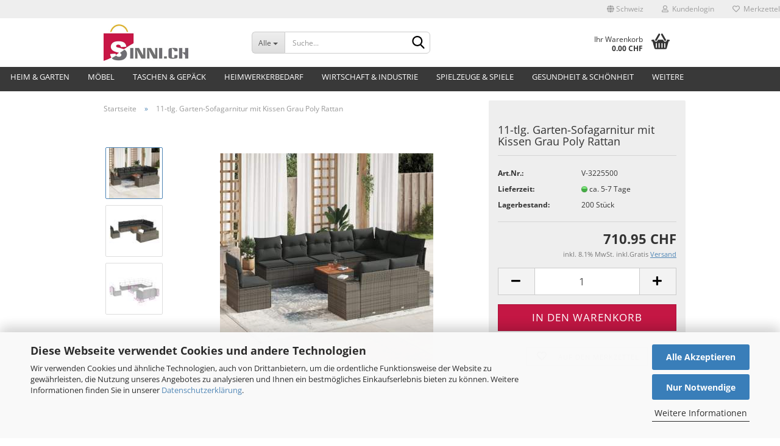

--- FILE ---
content_type: text/html; charset=utf-8
request_url: https://sinni.ch/11-tlg-garten-sofagarnitur-mit-kissen-grau-poly-rattan-289690.html
body_size: 16500
content:
<!DOCTYPE html> <html xmlns="http://www.w3.org/1999/xhtml" dir="ltr" lang="de"> <head> <script async
                        data-type="text/javascript"
                        data-src="https://www.googletagmanager.com/gtag/js?id=G-FQMEG9VQ0T"
                        type="as-oil"
                        data-purposes="4"
                        data-managed="as-oil"></script> <script async
                data-type="text/javascript"
                type="as-oil"
                data-purposes="4"
                data-managed="as-oil">
            window.dataLayer = window.dataLayer || [];

            
            function gtag() {
                dataLayer.push(arguments);
            }
            
            gtag('js', new Date());

                                    gtag('config', 'AW-727383033');
            
                                                
            gtag('config', 'G-FQMEG9VQ0T', {'debug_mode': true});
                        
                                    var gaDisableGFQMEG9VQ0T = 'ga-disable-G-FQMEG9VQ0T';
            
            			if (document.cookie.indexOf(gaDisableGFQMEG9VQ0T + '=true') > -1) {
				window[gaDisableGFQMEG9VQ0T] = true;
			}
			
			function gaOptOut() {
			    				document.cookie = gaDisableGFQMEG9VQ0T + '=true; expires=Thu, 31 Dec 2099 23:59:59 UTC; path=/';
				window[gaDisableGFQMEG9VQ0T] = true;
								console.log('Disabled Google-Analytics Tracking');
			}

			function gaOptout() {
				gaOptOut();
			}

			function checkGaOptOutAnchor() {
				if (location.hash.substr(1) === 'gaOptOut') {
					gaOptOut();
				}
			}

			checkGaOptOutAnchor();
			window.addEventListener('hashchange', checkGaOptOutAnchor);
            
        </script> <meta name="viewport" content="width=device-width, initial-scale=1, minimum-scale=1.0, maximum-scale=1.0, user-scalable=no" /> <meta http-equiv="Content-Type" content="text/html; charset=utf-8" /> <meta name="language" content="de" /> <meta name='google-site-verification' content='9HpYZOVonsoBvLBbvM8RBIjfVRL7fDVnTbUJSko48I8' /> <meta name="keywords" content="sinni, sinni.ch, gartenmöbel schweiz, gartenmoebel, heim, garten, tische, stühle, sportartikel, boot, taschen, gepäck, günstig, billig, top Qualität, Kinderspielzeug, bestpreis," /> <title>11-tlg. Garten-Sofagarnitur mit Kissen Grau Poly Rattan - sinni.ch</title> <meta property="og:title" content=" 11-tlg. Garten-Sofagarnitur mit Kissen Grau Poly Rattan" /> <meta property="og:site_name" content="sinni.ch" /> <meta property="og:locale" content="de_DE" /> <meta property="og:type" content="product" /> <meta property="og:description" content="Diese Garten-Sofagarnitur ist die perfekte Ergänzung zu deinem Garten, deiner Terrasse oder deinem Innenhof. Sie bietet einen bequemen und einladenden Platz, um mit Familie und Freunden zu plaudern oder dich einfach nur zu entspannen und das Leben ..." /> <meta property="og:image" content="https://sinni.ch/images/product_images/info_images/8721012873636_m_en_hd_1.jpg" /> <meta property="og:image" content="https://sinni.ch/images/product_images/info_images/8721012873636_a_en_hd_1.jpg" /> <meta property="og:image" content="https://sinni.ch/images/product_images/info_images/8721012873636_g_en_hd_1.jpg" /> <base href="https://sinni.ch/" /> <link rel="shortcut icon" href="https://sinni.ch/images/logos/favicon.ico" type="image/x-icon" /> <link id="main-css" type="text/css" rel="stylesheet" href="public/theme/styles/system/main.min.css?bust=1754390334" /> <meta name="robots" content="index,follow" /> <link rel="canonical" href="https://sinni.ch/11-tlg-garten-sofagarnitur-mit-kissen-grau-poly-rattan-289690.html" /> <meta property="og:url" content="https://sinni.ch/11-tlg-garten-sofagarnitur-mit-kissen-grau-poly-rattan-289690.html"> <script>
!function(f,b,e,v,n,t,s)
{if(f.fbq)return;n=f.fbq=function(){n.callMethod?
n.callMethod.apply(n,arguments):n.queue.push(arguments)};
if(!f._fbq)f._fbq=n;n.push=n;n.loaded=!0;n.version='2.0';
n.queue=[];t=b.createElement(e);t.async=!0;
t.src=v;s=b.getElementsByTagName(e)[0];
s.parentNode.insertBefore(t,s)}(window, document,'script',
'https://connect.facebook.net/en_US/fbevents.js');
fbq('init', '2803035769984269');
fbq('track', 'PageView');
</script> <noscript><img height="1" width="1" style="display:none" src="https://www.facebook.com/tr?id=2803035769984269&ev=PageView&noscript=1" /></noscript> <script>(function(w,d,s,l,i){w[l]=w[l]||[];w[l].push({'gtm.start':
new Date().getTime(),event:'gtm.js'});var f=d.getElementsByTagName(s)[0],
j=d.createElement(s),dl=l!='dataLayer'?'&l='+l:'';j.async=true;j.src=
'https://www.googletagmanager.com/gtm.js?id='+i+dl;f.parentNode.insertBefore(j,f);
})(window,document,'script','dataLayer','GTM-M9K62N4');</script> </head> <body class="page-product-info" data-gambio-namespace="https://sinni.ch/public/theme/javascripts/system" data-jse-namespace="https://sinni.ch/JSEngine/build" data-gambio-controller="initialize" data-gambio-widget="input_number responsive_image_loader transitions header image_maps modal history dropdown core_workarounds anchor" data-input_number-separator="." > <div id="outer-wrapper" > <header id="header" class="navbar"> <div id="topbar-container"> <div class="navbar-topbar"> <nav data-gambio-widget="menu link_crypter" data-menu-switch-element-position="false" data-menu-events='{"desktop": ["click"], "mobile": ["click"]}' data-menu-ignore-class="dropdown-menu"> <ul class="nav navbar-nav navbar-right" data-menu-replace="partial"> <li class="navbar-topbar-item"> <ul id="secondaryNavigation" class="nav navbar-nav ignore-menu"> </ul> <script id="secondaryNavigation-menu-template" type="text/mustache">
                                    
                                        <ul id="secondaryNavigation" class="nav navbar-nav">
                                            <li v-for="(item, index) in items" class="navbar-topbar-item hidden-xs content-manager-item">
                                                <a href="javascript:;" :title="item.title" @click="goTo(item.content)">
                                                    <span class="fa fa-arrow-circle-right visble-xs-block"></span>
                                                    {{item.title}}
                                                </a>
                                            </li>
                                        </ul>
                                    
                                </script> </li> <li class="dropdown navbar-topbar-item first"> <a href="#" class="dropdown-toggle" data-toggle-hover="dropdown"> <span class="hidden-xs"> <span class="fa fa-globe"></span>
																	
																															

															Schweiz
														</span> <span class="visible-xs-block">
															&nbsp;Lieferland
														</span> </a> <ul class="level_2 dropdown-menu ignore-menu arrow-top"> <li class="arrow"></li> <li> <form action="/11-tlg-garten-sofagarnitur-mit-kissen-grau-poly-rattan-289690.html" method="POST" class="form-horizontal"> <div class="form-group"> <label for="countries-select">Lieferland</label> <select name="switch_country" class="form-control" id="countries-select"> <option value="CH" selected>Schweiz</option> </select> </div> <div class="dropdown-footer row"> <input type="submit" class="btn btn-primary btn-block" value="Speichern" title="Speichern" /> </div> </form> </li> </ul> </li> <li class="dropdown navbar-topbar-item"> <a title="Anmeldung" href="/11-tlg-garten-sofagarnitur-mit-kissen-grau-poly-rattan-289690.html#" class="dropdown-toggle" data-toggle-hover="dropdown"> <span class="fa fa-user-o"></span>
														
																									

												&nbsp;Kundenlogin
											</a> <ul class="dropdown-menu dropdown-menu-login arrow-top"> <li class="arrow"></li> <li class="dropdown-header hidden-xs">Kundenlogin</li> <li> <form action="https://sinni.ch/login.php?action=process" method="post" class="form-horizontal"> <input type="hidden" name="return_url" value="https://sinni.ch/11-tlg-garten-sofagarnitur-mit-kissen-grau-poly-rattan-289690.html"> <input type="hidden" name="return_url_hash" value="e9f15400102611be18e6b1685b4d65fd59f353dee43e88f5ba0dc29f09e794c2"> <div class="form-group"> <input autocomplete="username" type="email" id="box-login-dropdown-login-username" class="form-control" placeholder="E-Mail" name="email_address" /> </div> <div class="form-group"> <input autocomplete="current-password" type="password" id="box-login-dropdown-login-password" class="form-control" placeholder="Passwort" name="password" /> </div> <div class="dropdown-footer row"> <input type="submit" class="btn btn-primary btn-block" value="Anmelden" /> <ul> <li> <a title="Konto erstellen" href="https://sinni.ch/shop.php?do=CreateRegistree">
												Konto erstellen
											</a> </li> <li> <a title="Passwort vergessen?" href="https://sinni.ch/password_double_opt.php">
												Passwort vergessen?
											</a> </li> </ul> </div> </form> </li> </ul> </li> <li class="navbar-topbar-item"> <a href="https://sinni.ch/wish_list.php" title="Merkzettel anzeigen"> <span class="fa fa-heart-o"></span>
														
																									

												&nbsp;Merkzettel
											</a> </li> </ul> </nav> </div> </div> <div class="inside"> <div class="row"> <div class="navbar-header" data-gambio-widget="mobile_menu"> <div id="navbar-brand" class="navbar-brand"> <a href="https://sinni.ch/" title="sinni.ch"> <img id="main-header-logo" class="img-responsive" src="https://sinni.ch/images/logos/sinni_logo.jpg" alt="sinni.ch-Logo"> </a> </div> <button type="button" class="navbar-toggle" data-mobile_menu-target="#categories .navbar-collapse" data-mobile_menu-body-class="categories-open" data-mobile_menu-toggle-content-visibility> <img src="public/theme/images/svgs/bars.svg" class="gx-menu svg--inject" alt=""> </button> <button type="button" class="navbar-toggle cart-icon" data-mobile_menu-location="shopping_cart.php"> <img src="public/theme/images/svgs/basket.svg" class="gx-cart-basket svg--inject" alt=""> <span class="cart-products-count hidden">
				0
			</span> </button> <button type="button" class="navbar-toggle" data-mobile_menu-target=".navbar-search" data-mobile_menu-body-class="search-open" data-mobile_menu-toggle-content-visibility> <img src="public/theme/images/svgs/search.svg" class="gx-search svg--inject" alt=""> </button> </div> <div class="navbar-search collapse"> <p class="navbar-search-header dropdown-header">Suche</p> <form action="advanced_search_result.php" method="get" data-gambio-widget="live_search"> <div class="navbar-search-input-group input-group"> <div class="navbar-search-input-group-btn input-group-btn custom-dropdown" data-dropdown-trigger-change="false" data-dropdown-trigger-no-change="false"> <button type="button" class="btn btn-default dropdown-toggle" data-toggle="dropdown" aria-haspopup="true" aria-expanded="false"> <span class="dropdown-name">Alle</span> <span class="caret"></span> </button> <ul class="dropdown-menu"> <li><a href="#" data-rel="0">Alle</a></li> <li><a href="#" data-rel="3101">Tiere & Tierbedarf</a></li> <li><a href="#" data-rel="47">Heim & Garten</a></li> <li><a href="#" data-rel="839">Taschen & Gepäck</a></li> <li><a href="#" data-rel="734">Möbel</a></li> <li><a href="#" data-rel="744">Heimwerkerbedarf</a></li> <li><a href="#" data-rel="24">Wirtschaft & Industrie</a></li> <li><a href="#" data-rel="807">Spielzeuge & Spiele</a></li> <li><a href="#" data-rel="18">Gesundheit & Schönheit</a></li> <li><a href="#" data-rel="2298">Tier- & Haustierbedarf</a></li> <li><a href="#" data-rel="1087">Fahrzeuge & Zubehör</a></li> <li><a href="#" data-rel="70">Kunst & Unterhaltung</a></li> <li><a href="#" data-rel="9">Baby & Kleinkind</a></li> <li><a href="#" data-rel="770">Elektronik</a></li> <li><a href="#" data-rel="40">Bekleidung & Accessoires</a></li> <li><a href="#" data-rel="831">Sportartikel</a></li> <li><a href="#" data-rel="2199">Diverse Artikel</a></li> </ul> <select name="categories_id"> <option value="0">Alle</option> <option value="3101">Tiere & Tierbedarf</option> <option value="47">Heim & Garten</option> <option value="839">Taschen & Gepäck</option> <option value="734">Möbel</option> <option value="744">Heimwerkerbedarf</option> <option value="24">Wirtschaft & Industrie</option> <option value="807">Spielzeuge & Spiele</option> <option value="18">Gesundheit & Schönheit</option> <option value="2298">Tier- & Haustierbedarf</option> <option value="1087">Fahrzeuge & Zubehör</option> <option value="70">Kunst & Unterhaltung</option> <option value="9">Baby & Kleinkind</option> <option value="770">Elektronik</option> <option value="40">Bekleidung & Accessoires</option> <option value="831">Sportartikel</option> <option value="2199">Diverse Artikel</option> </select> </div> <button type="submit" class="form-control-feedback"> <img src="public/theme/images/svgs/search.svg" class="gx-search-input svg--inject" alt=""> </button> <input type="text" name="keywords" placeholder="Suche..." class="form-control search-input" autocomplete="off" /> </div> <input type="hidden" value="1" name="inc_subcat" /> <div class="navbar-search-footer visible-xs-block"> <button class="btn btn-primary btn-block" type="submit">
								Suche...
							</button> <a href="advanced_search.php" class="btn btn-default btn-block" title="Erweiterte Suche">
								Erweiterte Suche
							</a> </div> <div class="search-result-container"></div> </form> </div> <div class="custom-container"> <div class="inside"> <div id="google_translate_element">
	&nbsp;
</div> <script type="text/javascript">
function googleTranslateElementInit() {
  new google.translate.TranslateElement({pageLanguage: 'de', layout: google.translate.TranslateElement.FloatPosition.TOP_LEFT, autoDisplay: false}, 'google_translate_element');
}
</script><script type="text/javascript" src="//translate.google.com/translate_a/element.js?cb=googleTranslateElementInit"></script> </div> </div> <nav id="cart-container" class="navbar-cart" data-gambio-widget="menu cart_dropdown" data-menu-switch-element-position="false"> <ul class="cart-container-inner"> <li> <a href="https://sinni.ch/shopping_cart.php" class="dropdown-toggle"> <img src="public/theme/images/svgs/basket.svg" alt="" class="gx-cart-basket svg--inject"> <span class="cart">
									Ihr Warenkorb<br /> <span class="products">
										0.00 CHF
									</span> </span> <span class="cart-products-count hidden"> </span> </a> <ul class="dropdown-menu arrow-top cart-dropdown cart-empty"> <li class="arrow"></li> <input type="hidden" id="ga4-view-cart-json" value=""/> <script async
                data-type="text/javascript"
                type="as-oil"
                data-purposes="4"
                data-managed="as-oil">
            function ga4ViewCart() {
                const data = document.getElementById('ga4-view-cart-json');

                if (data && data.value.length) {
                    gtag('event', 'view_cart', JSON.parse(data.value));
                }
            }
        </script> <li class="cart-dropdown-inside"> <div class="cart-empty">
							Sie haben noch keine Artikel in Ihrem Warenkorb.
						</div> </li> </ul> </li> </ul> </nav> </div> </div> <noscript> <div class="alert alert-danger noscript-notice">
			JavaScript ist in Ihrem Browser deaktiviert. Aktivieren Sie JavaScript, um alle Funktionen des Shops nutzen und alle Inhalte sehen zu können.
		</div> </noscript> <div id="categories"> <div class="navbar-collapse collapse"> <nav class="navbar-default navbar-categories" data-gambio-widget="menu"> <ul class="level-1 nav navbar-nav"> <li class="dropdown level-1-child" data-id="47"> <a class="dropdown-toggle" href="https://sinni.ch/heim-garten/" title="Heim &amp; Garten">
												
													Heim &amp; Garten
												
																							</a> <ul data-level="2" class="level-2 dropdown-menu dropdown-menu-child"> <li class="enter-category hidden-sm hidden-md hidden-lg show-more"> <a class="dropdown-toggle" href="https://sinni.ch/heim-garten/" title="Heim &amp; Garten">
																		
																			Heim & Garten anzeigen
																		
																	</a> </li> <li class="level-2-child"> <a href="https://sinni.ch/heim-garten/badzubehoer/" title="Badzubehör">
																			Badzubehör
																		</a> </li> <li class="level-2-child"> <a href="https://sinni.ch/heim-garten/beleuchtung/" title="Beleuchtung">
																			Beleuchtung
																		</a> </li> <li class="level-2-child"> <a href="https://sinni.ch/heim-garten/buero-haussicherheit/" title="Büro- & Haussicherheit">
																			Büro- & Haussicherheit
																		</a> </li> <li class="level-2-child"> <a href="https://sinni.ch/heim-garten/dekoration/" title="Dekoration">
																			Dekoration
																		</a> </li> <li class="level-2-child"> <a href="https://sinni.ch/heim-garten/feuer-gasschutz/" title="Feuer- & Gasschutz">
																			Feuer- & Gasschutz
																		</a> </li> <li class="level-2-child"> <a href="https://sinni.ch/heim-garten/haushaltsbedarf/" title="Haushaltsbedarf">
																			Haushaltsbedarf
																		</a> </li> <li class="level-2-child"> <a href="https://sinni.ch/heim-garten/haushaltsgeraete/" title="Haushaltsgeräte">
																			Haushaltsgeräte
																		</a> </li> <li class="level-2-child"> <a href="https://sinni.ch/heim-garten/haushaltsgeraete-zubehoer/" title="Haushaltsgeräte-Zubehör">
																			Haushaltsgeräte-Zubehör
																		</a> </li> <li class="level-2-child"> <a href="https://sinni.ch/heim-garten/bett-und-haushaltswaesche/" title="Haushaltswäsche">
																			Haushaltswäsche
																		</a> </li> <li class="level-2-child"> <a href="https://sinni.ch/heim-garten/kamine/" title="Kamine">
																			Kamine
																		</a> </li> <li class="level-2-child"> <a href="https://sinni.ch/heim-garten/kueche-esszimmer/" title="Küche & Esszimmer">
																			Küche & Esszimmer
																		</a> </li> <li class="level-2-child"> <a href="https://sinni.ch/heim-garten/pflanzen/" title="Pflanzen">
																			Pflanzen
																		</a> </li> <li class="level-2-child"> <a href="https://sinni.ch/heim-garten/pool-spa/" title="Pool & Spa">
																			Pool & Spa
																		</a> </li> <li class="level-2-child"> <a href="https://sinni.ch/heim-garten/rasen-garten/" title="Rasen & Garten">
																			Rasen & Garten
																		</a> </li> <li class="level-2-child"> <a href="https://sinni.ch/heim-garten/rauchzubehoer/" title="Rauchzubehör">
																			Rauchzubehör
																		</a> </li> <li class="level-2-child"> <a href="https://sinni.ch/heim-garten/sonnen-regenschirme/" title="Sonnen- & Regenschirme">
																			Sonnen- & Regenschirme
																		</a> </li> <li class="level-2-child"> <a href="https://sinni.ch/heim-garten/zubehoer-fuer-kamine-holzoefen/" title="Zubehör für Kamine & Holzöfen">
																			Zubehör für Kamine & Holzöfen
																		</a> </li> <li class="enter-category hidden-more hidden-xs"> <a class="dropdown-toggle col-xs-6" href="https://sinni.ch/heim-garten/" title="Heim &amp; Garten">Heim & Garten anzeigen</a> <span class="close-menu-container col-xs-6"> <span class="close-flyout"> <i class="fa fa-close"></i> </span> </span> </li> </ul> </li> <li class="dropdown level-1-child" data-id="734"> <a class="dropdown-toggle" href="https://sinni.ch/moebel-734/" title="Möbel">
												
													Möbel
												
																							</a> <ul data-level="2" class="level-2 dropdown-menu dropdown-menu-child"> <li class="enter-category hidden-sm hidden-md hidden-lg show-more"> <a class="dropdown-toggle" href="https://sinni.ch/moebel-734/" title="Möbel">
																		
																			Möbel anzeigen
																		
																	</a> </li> <li class="level-2-child"> <a href="https://sinni.ch/moebel-734/baby-kleinkindmoebel-822/" title="Baby- & Kleinkindmöbel">
																			Baby- & Kleinkindmöbel
																		</a> </li> <li class="level-2-child"> <a href="https://sinni.ch/moebel-734/betten-zubehoer-748/" title="Betten & Zubehör">
																			Betten & Zubehör
																		</a> </li> <li class="level-2-child"> <a href="https://sinni.ch/moebel-734/bueromoebel-1014/" title="Büromöbel">
																			Büromöbel
																		</a> </li> <li class="level-2-child"> <a href="https://sinni.ch/moebel-734/futons/" title="Futons">
																			Futons
																		</a> </li> <li class="level-2-child"> <a href="https://sinni.ch/moebel-734/gartenmoebel-966/" title="Gartenmöbel">
																			Gartenmöbel
																		</a> </li> <li class="level-2-child"> <a href="https://sinni.ch/moebel-734/gartenmoebelzubehoer-1113/" title="Gartenmöbelzubehör">
																			Gartenmöbelzubehör
																		</a> </li> <li class="level-2-child"> <a href="https://sinni.ch/moebel-734/kuecheninseln-kuechenwagen-735/" title="Kücheninseln & Küchenwagen">
																			Kücheninseln & Küchenwagen
																		</a> </li> <li class="level-2-child"> <a href="https://sinni.ch/moebel-734/moebelgarnituren-1035/" title="Möbelgarnituren">
																			Möbelgarnituren
																		</a> </li> <li class="level-2-child"> <a href="https://sinni.ch/moebel-734/polsterhocker-2023/" title="Polsterhocker">
																			Polsterhocker
																		</a> </li> <li class="level-2-child"> <a href="https://sinni.ch/moebel-734/raumteiler-1028/" title="Raumteiler">
																			Raumteiler
																		</a> </li> <li class="level-2-child"> <a href="https://sinni.ch/moebel-734/regalsysteme-753/" title="Regalsysteme">
																			Regalsysteme
																		</a> </li> <li class="level-2-child"> <a href="https://sinni.ch/moebel-734/schraenke-740/" title="Schränke">
																			Schränke
																		</a> </li> <li class="level-2-child"> <a href="https://sinni.ch/moebel-734/sitzbaenke-761/" title="Sitzbänke">
																			Sitzbänke
																		</a> </li> <li class="level-2-child"> <a href="https://sinni.ch/moebel-734/sofas-907/" title="Sofas">
																			Sofas
																		</a> </li> <li class="level-2-child"> <a href="https://sinni.ch/moebel-734/stuehle-738/" title="Stühle">
																			Stühle
																		</a> </li> <li class="level-2-child"> <a href="https://sinni.ch/moebel-734/tische-750/" title="Tische">
																			Tische
																		</a> </li> <li class="level-2-child"> <a href="https://sinni.ch/moebel-734/tischzubehoer-1029/" title="Tischzubehör">
																			Tischzubehör
																		</a> </li> <li class="level-2-child"> <a href="https://sinni.ch/moebel-734/tv-moebel-799/" title="TV-Möbel">
																			TV-Möbel
																		</a> </li> <li class="enter-category hidden-more hidden-xs"> <a class="dropdown-toggle col-xs-6" href="https://sinni.ch/moebel-734/" title="Möbel">Möbel anzeigen</a> <span class="close-menu-container col-xs-6"> <span class="close-flyout"> <i class="fa fa-close"></i> </span> </span> </li> </ul> </li> <li class="dropdown level-1-child" data-id="839"> <a class="dropdown-toggle" href="https://sinni.ch/taschen-gepaeck-839/" title="Taschen &amp; Gepäck">
												
													Taschen &amp; Gepäck
												
																							</a> <ul data-level="2" class="level-2 dropdown-menu dropdown-menu-child"> <li class="enter-category hidden-sm hidden-md hidden-lg show-more"> <a class="dropdown-toggle" href="https://sinni.ch/taschen-gepaeck-839/" title="Taschen &amp; Gepäck">
																		
																			Taschen & Gepäck anzeigen
																		
																	</a> </li> <li class="level-2-child"> <a href="https://sinni.ch/taschen-gepaeck-839/kulturtaschen/" title="Kulturtaschen">
																			Kulturtaschen
																		</a> </li> <li class="level-2-child"> <a href="https://sinni.ch/taschen-gepaeck-839/reisekoffer/" title="Reisekoffer">
																			Reisekoffer
																		</a> </li> <li class="level-2-child"> <a href="https://sinni.ch/taschen-gepaeck-839/rucksaecke-926/" title="Rucksäcke">
																			Rucksäcke
																		</a> </li> <li class="level-2-child"> <a href="https://sinni.ch/taschen-gepaeck-839/seesaecke-943/" title="Seesäcke">
																			Seesäcke
																		</a> </li> <li class="enter-category hidden-more hidden-xs"> <a class="dropdown-toggle col-xs-6" href="https://sinni.ch/taschen-gepaeck-839/" title="Taschen &amp; Gepäck">Taschen & Gepäck anzeigen</a> <span class="close-menu-container col-xs-6"> <span class="close-flyout"> <i class="fa fa-close"></i> </span> </span> </li> </ul> </li> <li class="dropdown level-1-child" data-id="744"> <a class="dropdown-toggle" href="https://sinni.ch/heimwerkerbedarf-744/" title="Heimwerkerbedarf">
												
													Heimwerkerbedarf
												
																							</a> <ul data-level="2" class="level-2 dropdown-menu dropdown-menu-child"> <li class="enter-category hidden-sm hidden-md hidden-lg show-more"> <a class="dropdown-toggle" href="https://sinni.ch/heimwerkerbedarf-744/" title="Heimwerkerbedarf">
																		
																			Heimwerkerbedarf anzeigen
																		
																	</a> </li> <li class="level-2-child"> <a href="https://sinni.ch/heimwerkerbedarf-744/baumaterial-1266/" title="Baumaterial">
																			Baumaterial
																		</a> </li> <li class="level-2-child"> <a href="https://sinni.ch/heimwerkerbedarf-744/baumaterialien-745/" title="Baumaterialien">
																			Baumaterialien
																		</a> </li> <li class="level-2-child"> <a href="https://sinni.ch/heimwerkerbedarf-744/bauzubehoer-872/" title="Bauzubehör">
																			Bauzubehör
																		</a> </li> <li class="level-2-child"> <a href="https://sinni.ch/heimwerkerbedarf-744/elektrobedarf-1070/" title="Elektrobedarf">
																			Elektrobedarf
																		</a> </li> <li class="level-2-child"> <a href="https://sinni.ch/heimwerkerbedarf-744/hauseinzaeunung-1017/" title="Hauseinzäunung">
																			Hauseinzäunung
																		</a> </li> <li class="level-2-child"> <a href="https://sinni.ch/heimwerkerbedarf-744/metallpumpen-1247/" title="Metallpumpen">
																			Metallpumpen
																		</a> </li> <li class="level-2-child"> <a href="https://sinni.ch/heimwerkerbedarf-744/sanitaerbedarf/" title="Sanitärbedarf">
																			Sanitärbedarf
																		</a> </li> <li class="level-2-child"> <a href="https://sinni.ch/heimwerkerbedarf-744/vorratsbehaelter/" title="Vorratsbehälter">
																			Vorratsbehälter
																		</a> </li> <li class="level-2-child"> <a href="https://sinni.ch/heimwerkerbedarf-744/werkzeuge-1108/" title="Werkzeuge">
																			Werkzeuge
																		</a> </li> <li class="level-2-child"> <a href="https://sinni.ch/heimwerkerbedarf-744/werkzeugzubehoer-1039/" title="Werkzeugzubehör">
																			Werkzeugzubehör
																		</a> </li> <li class="enter-category hidden-more hidden-xs"> <a class="dropdown-toggle col-xs-6" href="https://sinni.ch/heimwerkerbedarf-744/" title="Heimwerkerbedarf">Heimwerkerbedarf anzeigen</a> <span class="close-menu-container col-xs-6"> <span class="close-flyout"> <i class="fa fa-close"></i> </span> </span> </li> </ul> </li> <li class="dropdown level-1-child" data-id="24"> <a class="dropdown-toggle" href="https://sinni.ch/wirtschaft-industrie/" title="Wirtschaft &amp; Industrie">
												
													Wirtschaft &amp; Industrie
												
																							</a> <ul data-level="2" class="level-2 dropdown-menu dropdown-menu-child"> <li class="enter-category hidden-sm hidden-md hidden-lg show-more"> <a class="dropdown-toggle" href="https://sinni.ch/wirtschaft-industrie/" title="Wirtschaft &amp; Industrie">
																		
																			Wirtschaft & Industrie anzeigen
																		
																	</a> </li> <li class="level-2-child"> <a href="https://sinni.ch/wirtschaft-industrie/beschilderung/" title="Beschilderung">
																			Beschilderung
																		</a> </li> <li class="level-2-child"> <a href="https://sinni.ch/wirtschaft-industrie/Detektoren---Fesseln/" title="Detektoren & Fesseln">
																			Detektoren & Fesseln
																		</a> </li> <li class="level-2-child"> <a href="https://sinni.ch/wirtschaft-industrie/einzelhandel/" title="Einzelhandel">
																			Einzelhandel
																		</a> </li> <li class="level-2-child"> <a href="https://sinni.ch/wirtschaft-industrie/friseur-kosmetikgewerbe/" title="Friseur- & Kosmetikgewerbe">
																			Friseur- & Kosmetikgewerbe
																		</a> </li> <li class="level-2-child"> <a href="https://sinni.ch/wirtschaft-industrie/gastronomie/" title="Gastronomie">
																			Gastronomie
																		</a> </li> <li class="level-2-child"> <a href="https://sinni.ch/wirtschaft-industrie/gewerbliche-lagerung/" title="Gewerbliche Lagerung">
																			Gewerbliche Lagerung
																		</a> </li> <li class="level-2-child"> <a href="https://sinni.ch/wirtschaft-industrie/landwirtschaft/" title="Landwirtschaft">
																			Landwirtschaft
																		</a> </li> <li class="level-2-child"> <a href="https://sinni.ch/wirtschaft-industrie/materialbefoerderung/" title="Materialbeförderung">
																			Materialbeförderung
																		</a> </li> <li class="enter-category hidden-more hidden-xs"> <a class="dropdown-toggle col-xs-6" href="https://sinni.ch/wirtschaft-industrie/" title="Wirtschaft &amp; Industrie">Wirtschaft & Industrie anzeigen</a> <span class="close-menu-container col-xs-6"> <span class="close-flyout"> <i class="fa fa-close"></i> </span> </span> </li> </ul> </li> <li class="dropdown level-1-child" data-id="807"> <a class="dropdown-toggle" href="https://sinni.ch/spielzeuge-spiele-807/" title="Spielzeuge &amp; Spiele">
												
													Spielzeuge &amp; Spiele
												
																							</a> <ul data-level="2" class="level-2 dropdown-menu dropdown-menu-child"> <li class="enter-category hidden-sm hidden-md hidden-lg show-more"> <a class="dropdown-toggle" href="https://sinni.ch/spielzeuge-spiele-807/" title="Spielzeuge &amp; Spiele">
																		
																			Spielzeuge & Spiele anzeigen
																		
																	</a> </li> <li class="level-2-child"> <a href="https://sinni.ch/spielzeuge-spiele-807/puzzles-geduldspiele/" title="Puzzles & Geduldspiele">
																			Puzzles & Geduldspiele
																		</a> </li> <li class="level-2-child"> <a href="https://sinni.ch/spielzeuge-spiele-807/spiele/" title="Spiele">
																			Spiele
																		</a> </li> <li class="level-2-child"> <a href="https://sinni.ch/spielzeuge-spiele-807/spielzeug-fuer-draussen-935/" title="Spielzeug für draussen">
																			Spielzeug für draussen
																		</a> </li> <li class="level-2-child"> <a href="https://sinni.ch/spielzeuge-spiele-807/spielzeuge-808/" title="Spielzeuge">
																			Spielzeuge
																		</a> </li> <li class="enter-category hidden-more hidden-xs"> <a class="dropdown-toggle col-xs-6" href="https://sinni.ch/spielzeuge-spiele-807/" title="Spielzeuge &amp; Spiele">Spielzeuge & Spiele anzeigen</a> <span class="close-menu-container col-xs-6"> <span class="close-flyout"> <i class="fa fa-close"></i> </span> </span> </li> </ul> </li> <li class="dropdown level-1-child" data-id="18"> <a class="dropdown-toggle" href="https://sinni.ch/gesundheit-schoenheit/" title="Gesundheit &amp; Schönheit">
												
													Gesundheit &amp; Schönheit
												
																							</a> <ul data-level="2" class="level-2 dropdown-menu dropdown-menu-child"> <li class="enter-category hidden-sm hidden-md hidden-lg show-more"> <a class="dropdown-toggle" href="https://sinni.ch/gesundheit-schoenheit/" title="Gesundheit &amp; Schönheit">
																		
																			Gesundheit & Schönheit anzeigen
																		
																	</a> </li> <li class="level-2-child"> <a href="https://sinni.ch/gesundheit-schoenheit/koerperpflege/" title="Körperpflege">
																			Körperpflege
																		</a> </li> <li class="level-2-child"> <a href="https://sinni.ch/gesundheit-schoenheit/schmuckreinigung-pflege/" title="Schmuckreinigung & -pflege">
																			Schmuckreinigung & -pflege
																		</a> </li> <li class="enter-category hidden-more hidden-xs"> <a class="dropdown-toggle col-xs-6" href="https://sinni.ch/gesundheit-schoenheit/" title="Gesundheit &amp; Schönheit">Gesundheit & Schönheit anzeigen</a> <span class="close-menu-container col-xs-6"> <span class="close-flyout"> <i class="fa fa-close"></i> </span> </span> </li> </ul> </li> <li class="dropdown level-1-child" data-id="2298"> <a class="dropdown-toggle" href="https://sinni.ch/tier-haustierbedarf/" title="Tier- &amp; Haustierbedarf">
												
													Tier- &amp; Haustierbedarf
												
																							</a> <ul data-level="2" class="level-2 dropdown-menu dropdown-menu-child"> <li class="enter-category hidden-sm hidden-md hidden-lg show-more"> <a class="dropdown-toggle" href="https://sinni.ch/tier-haustierbedarf/" title="Tier- &amp; Haustierbedarf">
																		
																			Tier- & Haustierbedarf anzeigen
																		
																	</a> </li> <li class="level-2-child"> <a href="https://sinni.ch/tier-haustierbedarf/haustierbedarf/" title="Haustierbedarf">
																			Haustierbedarf
																		</a> </li> <li class="enter-category hidden-more hidden-xs"> <a class="dropdown-toggle col-xs-6" href="https://sinni.ch/tier-haustierbedarf/" title="Tier- &amp; Haustierbedarf">Tier- & Haustierbedarf anzeigen</a> <span class="close-menu-container col-xs-6"> <span class="close-flyout"> <i class="fa fa-close"></i> </span> </span> </li> </ul> </li> <li class="dropdown level-1-child" data-id="1087"> <a class="dropdown-toggle" href="https://sinni.ch/fahrzeuge-zubehoer/" title="Fahrzeuge &amp; Zubehör">
												
													Fahrzeuge &amp; Zubehör
												
																							</a> <ul data-level="2" class="level-2 dropdown-menu dropdown-menu-child"> <li class="enter-category hidden-sm hidden-md hidden-lg show-more"> <a class="dropdown-toggle" href="https://sinni.ch/fahrzeuge-zubehoer/" title="Fahrzeuge &amp; Zubehör">
																		
																			Fahrzeuge & Zubehör anzeigen
																		
																	</a> </li> <li class="level-2-child"> <a href="https://sinni.ch/fahrzeuge-zubehoer/fahrzeuge-1975/" title="Fahrzeuge">
																			Fahrzeuge
																		</a> </li> <li class="level-2-child"> <a href="https://sinni.ch/fahrzeuge-zubehoer/fahrzeugzubehoer-ersatzteile/" title="Fahrzeugzubehör & Ersatzteile">
																			Fahrzeugzubehör & Ersatzteile
																		</a> </li> <li class="level-2-child"> <a href="https://sinni.ch/fahrzeuge-zubehoer/werkstattausruestung-werkzeuge-1088/" title="Werkstattausrüstung & Werkzeuge">
																			Werkstattausrüstung & Werkzeuge
																		</a> </li> <li class="enter-category hidden-more hidden-xs"> <a class="dropdown-toggle col-xs-6" href="https://sinni.ch/fahrzeuge-zubehoer/" title="Fahrzeuge &amp; Zubehör">Fahrzeuge & Zubehör anzeigen</a> <span class="close-menu-container col-xs-6"> <span class="close-flyout"> <i class="fa fa-close"></i> </span> </span> </li> </ul> </li> <li class="dropdown level-1-child" data-id="70"> <a class="dropdown-toggle" href="https://sinni.ch/kunst-unterhaltung/" title="Kunst &amp; Unterhaltung">
												
													Kunst &amp; Unterhaltung
												
																							</a> <ul data-level="2" class="level-2 dropdown-menu dropdown-menu-child"> <li class="enter-category hidden-sm hidden-md hidden-lg show-more"> <a class="dropdown-toggle" href="https://sinni.ch/kunst-unterhaltung/" title="Kunst &amp; Unterhaltung">
																		
																			Kunst & Unterhaltung anzeigen
																		
																	</a> </li> <li class="level-2-child"> <a href="https://sinni.ch/kunst-unterhaltung/hobby-kunst/" title="Hobby & Kunst">
																			Hobby & Kunst
																		</a> </li> <li class="level-2-child"> <a href="https://sinni.ch/kunst-unterhaltung/party-feiern/" title="Party & Feiern">
																			Party & Feiern
																		</a> </li> <li class="enter-category hidden-more hidden-xs"> <a class="dropdown-toggle col-xs-6" href="https://sinni.ch/kunst-unterhaltung/" title="Kunst &amp; Unterhaltung">Kunst & Unterhaltung anzeigen</a> <span class="close-menu-container col-xs-6"> <span class="close-flyout"> <i class="fa fa-close"></i> </span> </span> </li> </ul> </li> <li class="dropdown level-1-child" data-id="9"> <a class="dropdown-toggle" href="https://sinni.ch/baby-kleinkind/" title="Baby &amp; Kleinkind">
												
													Baby &amp; Kleinkind
												
																							</a> <ul data-level="2" class="level-2 dropdown-menu dropdown-menu-child"> <li class="enter-category hidden-sm hidden-md hidden-lg show-more"> <a class="dropdown-toggle" href="https://sinni.ch/baby-kleinkind/" title="Baby &amp; Kleinkind">
																		
																			Baby & Kleinkind anzeigen
																		
																	</a> </li> <li class="level-2-child"> <a href="https://sinni.ch/baby-kleinkind/babysicherheit/" title="Babysicherheit">
																			Babysicherheit
																		</a> </li> <li class="level-2-child"> <a href="https://sinni.ch/baby-kleinkind/babyspielwaren/" title="Babyspielwaren">
																			Babyspielwaren
																		</a> </li> <li class="level-2-child"> <a href="https://sinni.ch/baby-kleinkind/babytransport/" title="Babytransport">
																			Babytransport
																		</a> </li> <li class="level-2-child"> <a href="https://sinni.ch/baby-kleinkind/spielzeuge-spiele/" title="Spielzeuge & Spiele">
																			Spielzeuge & Spiele
																		</a> </li> <li class="level-2-child"> <a href="https://sinni.ch/baby-kleinkind/stillen-fuettern/" title="Stillen & Füttern">
																			Stillen & Füttern
																		</a> </li> <li class="level-2-child"> <a href="https://sinni.ch/baby-kleinkind/wickelbedarf/" title="Wickelbedarf">
																			Wickelbedarf
																		</a> </li> <li class="enter-category hidden-more hidden-xs"> <a class="dropdown-toggle col-xs-6" href="https://sinni.ch/baby-kleinkind/" title="Baby &amp; Kleinkind">Baby & Kleinkind anzeigen</a> <span class="close-menu-container col-xs-6"> <span class="close-flyout"> <i class="fa fa-close"></i> </span> </span> </li> </ul> </li> <li class="dropdown level-1-child" data-id="40"> <a class="dropdown-toggle" href="https://sinni.ch/bekleidung-accessoires/" title="Bekleidung &amp; Accessoires">
												
													Bekleidung &amp; Accessoires
												
																							</a> <ul data-level="2" class="level-2 dropdown-menu dropdown-menu-child"> <li class="enter-category hidden-sm hidden-md hidden-lg show-more"> <a class="dropdown-toggle" href="https://sinni.ch/bekleidung-accessoires/" title="Bekleidung &amp; Accessoires">
																		
																			Bekleidung & Accessoires anzeigen
																		
																	</a> </li> <li class="level-2-child"> <a href="https://sinni.ch/bekleidung-accessoires/bekleidung/" title="Bekleidung">
																			Bekleidung
																		</a> </li> <li class="level-2-child"> <a href="https://sinni.ch/bekleidung-accessoires/bekleidungsaccessoires/" title="Bekleidungsaccessoires">
																			Bekleidungsaccessoires
																		</a> </li> <li class="level-2-child"> <a href="https://sinni.ch/bekleidung-accessoires/handtaschen-geldboersen-etuis/" title="Handtaschen, Geldbörsen & Etuis">
																			Handtaschen, Geldbörsen & Etuis
																		</a> </li> <li class="level-2-child"> <a href="https://sinni.ch/bekleidung-accessoires/kostueme-accessoires/" title="Kostüme & Accessoires">
																			Kostüme & Accessoires
																		</a> </li> <li class="enter-category hidden-more hidden-xs"> <a class="dropdown-toggle col-xs-6" href="https://sinni.ch/bekleidung-accessoires/" title="Bekleidung &amp; Accessoires">Bekleidung & Accessoires anzeigen</a> <span class="close-menu-container col-xs-6"> <span class="close-flyout"> <i class="fa fa-close"></i> </span> </span> </li> </ul> </li> <li class="dropdown level-1-child" data-id="770"> <a class="dropdown-toggle" href="https://sinni.ch/elektronik-770/" title="Elektronik">
												
													Elektronik
												
																							</a> <ul data-level="2" class="level-2 dropdown-menu dropdown-menu-child"> <li class="enter-category hidden-sm hidden-md hidden-lg show-more"> <a class="dropdown-toggle" href="https://sinni.ch/elektronik-770/" title="Elektronik">
																		
																			Elektronik anzeigen
																		
																	</a> </li> <li class="level-2-child"> <a href="https://sinni.ch/elektronik-770/audio-771/" title="Audio">
																			Audio
																		</a> </li> <li class="level-2-child"> <a href="https://sinni.ch/elektronik-770/drucken-kopieren-scannen-faxen/" title="Drucken, Kopieren, Scannen & Faxen">
																			Drucken, Kopieren, Scannen & Faxen
																		</a> </li> <li class="level-2-child"> <a href="https://sinni.ch/elektronik-770/kameras-optik/" title="Kameras & Optik">
																			Kameras & Optik
																		</a> </li> <li class="level-2-child"> <a href="https://sinni.ch/elektronik-770/video-1045/" title="Video">
																			Video
																		</a> </li> <li class="enter-category hidden-more hidden-xs"> <a class="dropdown-toggle col-xs-6" href="https://sinni.ch/elektronik-770/" title="Elektronik">Elektronik anzeigen</a> <span class="close-menu-container col-xs-6"> <span class="close-flyout"> <i class="fa fa-close"></i> </span> </span> </li> </ul> </li> <li class="dropdown level-1-child" data-id="831"> <a class="dropdown-toggle" href="https://sinni.ch/sportartikel-831/" title="Sportartikel">
												
													Sportartikel
												
																							</a> <ul data-level="2" class="level-2 dropdown-menu dropdown-menu-child"> <li class="enter-category hidden-sm hidden-md hidden-lg show-more"> <a class="dropdown-toggle" href="https://sinni.ch/sportartikel-831/" title="Sportartikel">
																		
																			Sportartikel anzeigen
																		
																	</a> </li> <li class="level-2-child"> <a href="https://sinni.ch/sportartikel-831/fitness-835/" title="Fitness">
																			Fitness
																		</a> </li> <li class="level-2-child"> <a href="https://sinni.ch/sportartikel-831/indoor-aktivitaeten/" title="Indoor - Aktivitäten">
																			Indoor - Aktivitäten
																		</a> </li> <li class="level-2-child"> <a href="https://sinni.ch/sportartikel-831/outdoor-aktivitaeten-832/" title="Outdoor-Aktivitäten">
																			Outdoor-Aktivitäten
																		</a> </li> <li class="enter-category hidden-more hidden-xs"> <a class="dropdown-toggle col-xs-6" href="https://sinni.ch/sportartikel-831/" title="Sportartikel">Sportartikel anzeigen</a> <span class="close-menu-container col-xs-6"> <span class="close-flyout"> <i class="fa fa-close"></i> </span> </span> </li> </ul> </li> <li class="dropdown level-1-child" data-id="2199"> <a class="dropdown-toggle" href="https://sinni.ch/dienstleistungen/" title="Diverse Artikel">
												
													Diverse Artikel
												
																							</a> <ul data-level="2" class="level-2 dropdown-menu dropdown-menu-child"> <li class="enter-category hidden-sm hidden-md hidden-lg show-more"> <a class="dropdown-toggle" href="https://sinni.ch/dienstleistungen/" title="Diverse Artikel">
																		
																			Diverse Artikel anzeigen
																		
																	</a> </li> <li class="level-2-child"> <a href="https://sinni.ch/dienstleistungen/shisha/" title="Shisha">
																			Shisha
																		</a> </li> <li class="level-2-child"> <a href="https://sinni.ch/dienstleistungen/skulpturen-handgemacht/" title="Skulpturen Handgemacht">
																			Skulpturen Handgemacht
																		</a> </li> <li class="enter-category hidden-more hidden-xs"> <a class="dropdown-toggle col-xs-6" href="https://sinni.ch/dienstleistungen/" title="Diverse Artikel">Diverse Artikel anzeigen</a> <span class="close-menu-container col-xs-6"> <span class="close-flyout"> <i class="fa fa-close"></i> </span> </span> </li> </ul> </li> <li id="mainNavigation" class="custom custom-entries hidden-xs"> </li> <script id="mainNavigation-menu-template" type="text/mustache">
                
				    <li id="mainNavigation" class="custom custom-entries hidden-xs">
                        <a v-for="(item, index) in items" href="javascript:;" @click="goTo(item.content)">
                            {{item.title}}
                        </a>
                    </li>
                
            </script> <li class="dropdown dropdown-more" style="display: none"> <a class="dropdown-toggle" href="#" title="">
										Weitere
									</a> <ul class="level-2 dropdown-menu ignore-menu"></ul> </li> </ul> </nav> </div> </div> </header> <div id="wrapper"> <div class="row"> <div id="main"> <div class="main-inside"> <script type="application/ld+json">{"@context":"https:\/\/schema.org","@type":"BreadcrumbList","itemListElement":[{"@type":"ListItem","position":1,"name":"Startseite","item":"https:\/\/sinni.ch\/"},{"@type":"ListItem","position":2,"name":" 11-tlg. Garten-Sofagarnitur mit Kissen Grau Poly Rattan","item":"https:\/\/sinni.ch\/11-tlg-garten-sofagarnitur-mit-kissen-grau-poly-rattan-289690.html"}]}</script> <div id="breadcrumb_navi"> <span class="breadcrumbEntry"> <a href="https://sinni.ch/" class="headerNavigation"> <span>Startseite</span> </a> </span> <span class="breadcrumbSeparator"> &raquo; </span> <span class="breadcrumbEntry"> <span> 11-tlg. Garten-Sofagarnitur mit Kissen Grau Poly Rattan</span> </span> </div> <div id="shop-top-banner"> </div> <script type="application/ld+json">
			{"@context":"http:\/\/schema.org","@type":"Product","name":" 11-tlg. Garten-Sofagarnitur mit Kissen Grau Poly Rattan","description":"Diese Garten-Sofagarnitur ist die perfekte Erg\u00e4nzung zu deinem Garten, deiner Terrasse oder deinem Innenhof. Sie bietet einen bequemen und einladenden Platz, um mit Familie und Freunden zu plaudern oder dich einfach nur zu entspannen und das Leben im Freien zu genie\u00dfen. Langlebiges Material: PE-Rattan, auch als Poly Rattan bekannt, ist ein robustes, pflegeleichtes synthetisches Material, das die Optik von nat\u00fcrlichem Rattan aufweist. Es kennzeichnet sich durch ein geringes Eigengewicht und l\u00e4sst sich einfach reinigen. Aufgrund seiner Haltbarkeit und Witterungsbest\u00e4ndigkeit wird es h\u00e4ufig bei der Herstellung von Gartenm\u00f6beln verwendet.Stabile und pflegeleichte Tischplatte: Dieser Gartentisch besitzt eine Tischplatte aus Akazienholz, die robust und langlebig ist und sich leicht mit einem feuchten Tuch reinigen l\u00e4sst. Bequemes Sitzerlebnis: Dieser Gartensessel mit dick gepolsterten Kissen bietet ein angenehmes Sitzgef\u00fchl. Abnehmbarer und waschbarer Bezug: Diese Sitzkissen verf\u00fcgen \u00fcber abnehmbare Bez\u00fcge f\u00fcr einfaches Waschen und Pflegen.Modulares Design: Dank des modularen Designs lassen sich die Gartenm\u00f6bel v\u00f6llig flexibel und einfach umstellen, um deinen Au\u00dfenbereich ganz individuell zu gestalten. Gut zu wissen:Wir empfehlen dir, deine Gartenm\u00f6bel mit einer wasserdichten H\u00fclle zu sch\u00fctzen, um lange Zeit eine ansprechende Optik aufzuweisen. Maximale Tragf\u00e4higkeit (pro Sitz ): 110 kgUV-best\u00e4ndigZusammenbau erforderlich: JaEcksofa:Farbe: GrauMaterial: PE-Rattan, pulverbeschichteter StahlAbmessungen: 62 x 62 x 69 cm (B x T x H)Sitzgr\u00f6\u00dfe: 55 x 55 cm (B x T)Sitzh\u00f6he vom Boden: 37 cmMittelsofa:Farbe: GrauMaterial: PE-Rattan, pulverbeschichteter StahlAbmessungen: 55 x 62 x 69 cm (B x T x H)Sitzgr\u00f6\u00dfe: 55 x 55 cm (B x T)Sitzh\u00f6he vom Boden: 37 cmSofa mit Armlehnen:Farbe: GrauMaterial: PE-Rattan, pulverbeschichteter StahlAbmessungen: 83 x 62 x 69 cm (B x T x H)Sitzgr\u00f6\u00dfe: 55 x 55 cm (B x T)Sitzh\u00f6he vom Boden: 37 cmArmlehnenh\u00f6he vom Boden: 55 cmTisch:Farbe: GrauMaterial: PE-Rattan, pulverbeschichteter Stahl, massives Akazienholz mit \u00d6lfinishAbmessungen: 55 x 55 x 37 cm (L x B x H)Kissen:Farbe: DunkelgrauBezugsmaterial: Stoff (100% Polyester)F\u00fcllmaterial des Sitzkissen: SchaumstoffF\u00fcllmaterial des R\u00fcckenkissens: BaumwollfaserAbmessungen des Sitzkissens: 55 x 55 x 3 cm (B x T x H)Abmessungen des R\u00fcckenkissens: 55 x 45 x 13 cm (L x B x T)Lieferung umfasst:1 x Ecksofa7 x Mittelsofa2 x Sofa mit Armlehnen1 x Gartentisch11 x R\u00fcckenkissen10 x Sitzkissen mit abnehmbarem und waschbarem Bezug","image":["https:\/\/sinni.ch\/images\/product_images\/info_images\/8721012873636_m_en_hd_1.jpg","https:\/\/sinni.ch\/images\/product_images\/info_images\/8721012873636_a_en_hd_1.jpg","https:\/\/sinni.ch\/images\/product_images\/info_images\/8721012873636_g_en_hd_1.jpg"],"url":"https:\/\/sinni.ch\/11-tlg-garten-sofagarnitur-mit-kissen-grau-poly-rattan-289690.html","itemCondition":"NewCondition","offers":{"@type":"Offer","availability":"InStock","price":"710.95","priceCurrency":"CHF","priceSpecification":{"@type":"http:\/\/schema.org\/PriceSpecification","price":"710.95","priceCurrency":"CHF","valueAddedTaxIncluded":true},"url":"https:\/\/sinni.ch\/11-tlg-garten-sofagarnitur-mit-kissen-grau-poly-rattan-289690.html","priceValidUntil":"2100-01-01 00:00:00","gtin13":"8721012873636"},"model":"V-3225500","sku":"V-3225500","gtin13":"8721012873636","manufacturer":{"@type":"Organization","name":"VIDAXL"},"brand":{"@type":"Brand","name":"VIDAXL"}}
		</script> <div class="product-info product-info-default row"> <div id="product_image_layer"> <div class="product-info-layer-image"> <div class="product-info-image-inside"> <script>
            
            window.addEventListener('DOMContentLoaded', function(){
				$.extend(true, $.magnificPopup.defaults, { 
					tClose: 'Schlie&szlig;en (Esc)', // Alt text on close button
					tLoading: 'L&auml;dt...', // Text that is displayed during loading. Can contain %curr% and %total% keys
					
					gallery: { 
						tPrev: 'Vorgänger (Linke Pfeiltaste)', // Alt text on left arrow
						tNext: 'Nachfolger (Rechte Pfeiltaste)', // Alt text on right arrow
						tCounter: '%curr% von %total%' // Markup for "1 of 7" counter
						
					}
				});
			});
            
		</script> <div> <div id="product-info-layer-image" class="swiper-container" data-gambio-_widget="swiper" data-swiper-target="" data-swiper-controls="#product-info-layer-thumbnails" data-swiper-slider-options='{"breakpoints": [], "initialSlide": 0, "pagination": ".js-product-info-layer-image-pagination", "nextButton": ".js-product-info-layer-image-button-next", "prevButton": ".js-product-info-layer-image-button-prev", "effect": "fade", "autoplay": null, "initialSlide": ""}' > <div class="swiper-wrapper" > <div class="swiper-slide" > <div class="swiper-slide-inside "> <img class="img-responsive" src="images/product_images/popup_images/8721012873636_m_en_hd_1.jpg" alt="8721012873636_m_en_hd_1.jpg" title="8721012873636_m_en_hd_1.jpg" data-magnifier-src="images/product_images/original_images/8721012873636_m_en_hd_1.jpg" /> </div> </div> <div class="swiper-slide" data-index="1"> <div class="swiper-slide-inside "> <img class="img-responsive" src="images/product_images/popup_images/8721012873636_a_en_hd_1.jpg" alt="8721012873636_a_en_hd_1.jpg" title="8721012873636_a_en_hd_1.jpg" data-magnifier-src="images/product_images/original_images/8721012873636_a_en_hd_1.jpg" /> </div> </div> <div class="swiper-slide" data-index="2"> <div class="swiper-slide-inside "> <img class="img-responsive" src="images/product_images/popup_images/8721012873636_g_en_hd_1.jpg" alt="8721012873636_g_en_hd_1.jpg" title="8721012873636_g_en_hd_1.jpg" data-magnifier-src="images/product_images/original_images/8721012873636_g_en_hd_1.jpg" /> </div> </div> </div> <script type="text/mustache">
					<template>
						
							{{#.}}
								<div class="swiper-slide {{className}}">
									<div class="swiper-slide-inside">
										<img {{{srcattr}}} alt="{{title}}" title="{{title}}" />
									</div>
								</div>
							{{/.}}
						
					</template>
				</script> </div> <div class="js-product-info-layer-image-button-prev swiper-button-prev"></div> <div class="js-product-info-layer-image-button-next swiper-button-next"></div> </div> </div> </div> <div class="product-info-layer-thumbnails"> <script>
            
            window.addEventListener('DOMContentLoaded', function(){
				$.extend(true, $.magnificPopup.defaults, { 
					tClose: 'Schlie&szlig;en (Esc)', // Alt text on close button
					tLoading: 'L&auml;dt...', // Text that is displayed during loading. Can contain %curr% and %total% keys
					
					gallery: { 
						tPrev: 'Vorgänger (Linke Pfeiltaste)', // Alt text on left arrow
						tNext: 'Nachfolger (Rechte Pfeiltaste)', // Alt text on right arrow
						tCounter: '%curr% von %total%' // Markup for "1 of 7" counter
						
					}
				});
			});
            
		</script> <div> <div id="product-info-layer-thumbnails" class="swiper-container" data-gambio-_widget="swiper" data-swiper-target="#product-info-layer-image" data-swiper-controls="" data-swiper-slider-options='{"breakpoints": [], "initialSlide": 0, "pagination": ".js-product-info-layer-thumbnails-pagination", "nextButton": ".js-product-info-layer-thumbnails-button-next", "prevButton": ".js-product-info-layer-thumbnails-button-prev", "spaceBetween": 10, "loop": false, "slidesPerView": "auto", "autoplay": null, "initialSlide": ""}' data-swiper-breakpoints="[]"> <div class="swiper-wrapper" > <div class="swiper-slide" > <div class="swiper-slide-inside "> <div class="align-middle"> <img class="img-responsive" src="images/product_images/gallery_images/8721012873636_m_en_hd_1.jpg" alt="Preview: 8721012873636_m_en_hd_1.jpg" title="Preview: 8721012873636_m_en_hd_1.jpg" data-magnifier-src="images/product_images/original_images/8721012873636_m_en_hd_1.jpg" /> </div> </div> </div> <div class="swiper-slide" data-index="1"> <div class="swiper-slide-inside "> <div class="align-middle"> <img class="img-responsive" src="images/product_images/gallery_images/8721012873636_a_en_hd_1.jpg" alt="Preview: 8721012873636_a_en_hd_1.jpg" title="Preview: 8721012873636_a_en_hd_1.jpg" data-magnifier-src="images/product_images/original_images/8721012873636_a_en_hd_1.jpg" /> </div> </div> </div> <div class="swiper-slide" data-index="2"> <div class="swiper-slide-inside "> <div class="align-middle"> <img class="img-responsive" src="images/product_images/gallery_images/8721012873636_g_en_hd_1.jpg" alt="Preview: 8721012873636_g_en_hd_1.jpg" title="Preview: 8721012873636_g_en_hd_1.jpg" data-magnifier-src="images/product_images/original_images/8721012873636_g_en_hd_1.jpg" /> </div> </div> </div> </div> <script type="text/mustache">
					<template>
						
							{{#.}}
								<div class="swiper-slide {{className}}">
									<div class="swiper-slide-inside">
										<img {{{srcattr}}} alt="{{title}}" title="{{title}}" />
									</div>
								</div>
							{{/.}}
						
					</template>
				</script> </div> </div> </div> </div> <div class="product-info-content col-xs-12" data-gambio-widget="cart_handler" data-cart_handler-page="product-info"> <div class="row"> <div class="product-info-title-mobile  col-xs-12 visible-xs-block visible-sm-block"> <span> 11-tlg. Garten-Sofagarnitur mit Kissen Grau Poly Rattan</span> <div> </div> </div> <div class="product-info-stage col-xs-12 col-md-8"> <div id="image-collection-container"> <div class="product-info-image " data-gambio-widget="image_gallery_lightbox"> <div class="product-info-image-inside"> <script>
            
            window.addEventListener('DOMContentLoaded', function(){
				$.extend(true, $.magnificPopup.defaults, { 
					tClose: 'Schlie&szlig;en (Esc)', // Alt text on close button
					tLoading: 'L&auml;dt...', // Text that is displayed during loading. Can contain %curr% and %total% keys
					
					gallery: { 
						tPrev: 'Vorgänger (Linke Pfeiltaste)', // Alt text on left arrow
						tNext: 'Nachfolger (Rechte Pfeiltaste)', // Alt text on right arrow
						tCounter: '%curr% von %total%' // Markup for "1 of 7" counter
						
					}
				});
			});
            
		</script> <div> <div id="product_image_swiper" class="swiper-container" data-gambio-widget="swiper" data-swiper-target="" data-swiper-controls="#product_thumbnail_swiper, #product_thumbnail_swiper_mobile" data-swiper-slider-options='{"breakpoints": [], "initialSlide": 0, "pagination": ".js-product_image_swiper-pagination", "nextButton": ".js-product_image_swiper-button-next", "prevButton": ".js-product_image_swiper-button-prev", "effect": "fade", "autoplay": null}' > <div class="swiper-wrapper" > <div class="swiper-slide" > <div class="swiper-slide-inside "> <a onclick="return false" href="images/product_images/original_images/8721012873636_m_en_hd_1.jpg" title="8721012873636_m_en_hd_1.jpg"> <img class="img-responsive" src="images/product_images/info_images/8721012873636_m_en_hd_1.jpg" alt="8721012873636_m_en_hd_1.jpg" title="8721012873636_m_en_hd_1.jpg" data-magnifier-src="images/product_images/original_images/8721012873636_m_en_hd_1.jpg" /> </a> </div> </div> <div class="swiper-slide" data-index="1"> <div class="swiper-slide-inside "> <a onclick="return false" href="images/product_images/original_images/8721012873636_a_en_hd_1.jpg" title="8721012873636_a_en_hd_1.jpg"> <img class="img-responsive" src="images/product_images/info_images/8721012873636_a_en_hd_1.jpg" alt="8721012873636_a_en_hd_1.jpg" title="8721012873636_a_en_hd_1.jpg" data-magnifier-src="images/product_images/original_images/8721012873636_a_en_hd_1.jpg" /> </a> </div> </div> <div class="swiper-slide" data-index="2"> <div class="swiper-slide-inside "> <a onclick="return false" href="images/product_images/original_images/8721012873636_g_en_hd_1.jpg" title="8721012873636_g_en_hd_1.jpg"> <img class="img-responsive" src="images/product_images/info_images/8721012873636_g_en_hd_1.jpg" alt="8721012873636_g_en_hd_1.jpg" title="8721012873636_g_en_hd_1.jpg" data-magnifier-src="images/product_images/original_images/8721012873636_g_en_hd_1.jpg" /> </a> </div> </div> </div> <script type="text/mustache">
					<template>
						
							{{#.}}
								<div class="swiper-slide {{className}}">
									<div class="swiper-slide-inside">
										<img {{{srcattr}}} alt="{{title}}" title="{{title}}" />
									</div>
								</div>
							{{/.}}
						
					</template>
				</script> </div> </div> </div> <input type="hidden" id="current-gallery-hash" value="f43df80d413041e9c33c6c060600ac24"> </div> <div class="product-info-thumbnails hidden-xs hidden-sm swiper-vertical"> <script>
            
            window.addEventListener('DOMContentLoaded', function(){
				$.extend(true, $.magnificPopup.defaults, { 
					tClose: 'Schlie&szlig;en (Esc)', // Alt text on close button
					tLoading: 'L&auml;dt...', // Text that is displayed during loading. Can contain %curr% and %total% keys
					
					gallery: { 
						tPrev: 'Vorgänger (Linke Pfeiltaste)', // Alt text on left arrow
						tNext: 'Nachfolger (Rechte Pfeiltaste)', // Alt text on right arrow
						tCounter: '%curr% von %total%' // Markup for "1 of 7" counter
						
					}
				});
			});
            
		</script> <div> <div id="product_thumbnail_swiper" class="swiper-container" data-gambio-widget="swiper" data-swiper-target="#product_image_swiper" data-swiper-controls="" data-swiper-slider-options='{"breakpoints": [], "initialSlide": 0, "pagination": ".js-product_thumbnail_swiper-pagination", "nextButton": ".js-product_thumbnail_swiper-button-next", "prevButton": ".js-product_thumbnail_swiper-button-prev", "spaceBetween": 10, "loop": false, "direction": "vertical", "slidesPerView": 4, "autoplay": null}' data-swiper-breakpoints="[]"> <div class="swiper-wrapper" > <div class="swiper-slide" > <div class="swiper-slide-inside vertical"> <div class="align-middle"> <img class="img-responsive" src="images/product_images/gallery_images/8721012873636_m_en_hd_1.jpg" alt="Preview: 8721012873636_m_en_hd_1.jpg" title="Preview: 8721012873636_m_en_hd_1.jpg" data-magnifier-src="images/product_images/original_images/8721012873636_m_en_hd_1.jpg" /> </div> </div> </div> <div class="swiper-slide" data-index="1"> <div class="swiper-slide-inside vertical"> <div class="align-middle"> <img class="img-responsive" src="images/product_images/gallery_images/8721012873636_a_en_hd_1.jpg" alt="Preview: 8721012873636_a_en_hd_1.jpg" title="Preview: 8721012873636_a_en_hd_1.jpg" data-magnifier-src="images/product_images/original_images/8721012873636_a_en_hd_1.jpg" /> </div> </div> </div> <div class="swiper-slide" data-index="2"> <div class="swiper-slide-inside vertical"> <div class="align-middle"> <img class="img-responsive" src="images/product_images/gallery_images/8721012873636_g_en_hd_1.jpg" alt="Preview: 8721012873636_g_en_hd_1.jpg" title="Preview: 8721012873636_g_en_hd_1.jpg" data-magnifier-src="images/product_images/original_images/8721012873636_g_en_hd_1.jpg" /> </div> </div> </div> </div> <script type="text/mustache">
					<template>
						
							{{#.}}
								<div class="swiper-slide {{className}}">
									<div class="swiper-slide-inside">
										<img {{{srcattr}}} alt="{{title}}" title="{{title}}" />
									</div>
								</div>
							{{/.}}
						
					</template>
				</script> </div> </div> </div> <div class="product-info-thumbnails-mobile col-xs-12 visible-xs-block visible-sm-block"> <script>
            
            window.addEventListener('DOMContentLoaded', function(){
				$.extend(true, $.magnificPopup.defaults, { 
					tClose: 'Schlie&szlig;en (Esc)', // Alt text on close button
					tLoading: 'L&auml;dt...', // Text that is displayed during loading. Can contain %curr% and %total% keys
					
					gallery: { 
						tPrev: 'Vorgänger (Linke Pfeiltaste)', // Alt text on left arrow
						tNext: 'Nachfolger (Rechte Pfeiltaste)', // Alt text on right arrow
						tCounter: '%curr% von %total%' // Markup for "1 of 7" counter
						
					}
				});
			});
            
		</script> <div> <div id="product_thumbnail_swiper_mobile" class="swiper-container" data-gambio-widget="swiper" data-swiper-target="#product_image_swiper" data-swiper-controls="" data-swiper-slider-options='{"breakpoints": [], "initialSlide": 0, "pagination": ".js-product_thumbnail_swiper_mobile-pagination", "nextButton": ".js-product_thumbnail_swiper_mobile-button-next", "prevButton": ".js-product_thumbnail_swiper_mobile-button-prev", "spaceBetween": 10, "loop": false, "direction": "horizontal", "slidesPerView": 4, "autoplay": null}' data-swiper-breakpoints="[]"> <div class="swiper-wrapper" > <div class="swiper-slide" > <div class="swiper-slide-inside "> <div class="align-vertical"> <img src="images/product_images/gallery_images/8721012873636_m_en_hd_1.jpg" alt="Mobile Preview: 8721012873636_m_en_hd_1.jpg" title="Mobile Preview: 8721012873636_m_en_hd_1.jpg" data-magnifier-src="images/product_images/original_images/8721012873636_m_en_hd_1.jpg" /> </div> </div> </div> <div class="swiper-slide" data-index="1"> <div class="swiper-slide-inside "> <div class="align-vertical"> <img src="images/product_images/gallery_images/8721012873636_a_en_hd_1.jpg" alt="Mobile Preview: 8721012873636_a_en_hd_1.jpg" title="Mobile Preview: 8721012873636_a_en_hd_1.jpg" data-magnifier-src="images/product_images/original_images/8721012873636_a_en_hd_1.jpg" /> </div> </div> </div> <div class="swiper-slide" data-index="2"> <div class="swiper-slide-inside "> <div class="align-vertical"> <img src="images/product_images/gallery_images/8721012873636_g_en_hd_1.jpg" alt="Mobile Preview: 8721012873636_g_en_hd_1.jpg" title="Mobile Preview: 8721012873636_g_en_hd_1.jpg" data-magnifier-src="images/product_images/original_images/8721012873636_g_en_hd_1.jpg" /> </div> </div> </div> </div> <script type="text/mustache">
					<template>
						
							{{#.}}
								<div class="swiper-slide {{className}}">
									<div class="swiper-slide-inside">
										<img {{{srcattr}}} alt="{{title}}" title="{{title}}" />
									</div>
								</div>
							{{/.}}
						
					</template>
				</script> </div> </div> </div> </div> </div> <div class="product-info-details col-xs-12 col-md-4" data-gambio-widget="stickybox product_min_height_fix"> <div class="loading-overlay"></div> <div class="magnifier-overlay"></div> <div class="magnifier-target"> <div class="preloader"></div> </div> <form action="product_info.php?gm_boosted_product=11-tlg-garten-sofagarnitur-mit-kissen-grau-poly-rattan-289690&amp;products_id=289690&amp;action=add_product" class="form-horizontal js-product-form product-info"> <input type="hidden" id="update-gallery-hash" name="galleryHash" value=""> <div class="hidden-xs hidden-sm ribbon-spacing"> </div> <h1 class="product-info-title-desktop  hidden-xs hidden-sm"> 11-tlg. Garten-Sofagarnitur mit Kissen Grau Poly Rattan</h1> <dl class="dl-horizontal"> <dt class="col-xs-4 text-left model-number" >
			Art.Nr.:
		</dt> <dd class="col-xs-8 model-number model-number-text" >
			V-3225500
		</dd> <dt class="col-xs-4 text-left"> <label>
					Lieferzeit:
				</label> </dt> <dd class="col-xs-8"> <span class="img-shipping-time"> <img src="images/icons/status/green.png" alt="ca. 5-7 Tage" /> </span> <span class="products-shipping-time-value">
					ca. 5-7 Tage&nbsp;
				</span> <a class="js-open-modal text-small abroad-shipping-info" style="display:none" data-modal-type="iframe" data-modal-settings='{"title": "Lieferzeit:"}' href="popup/Versand-und-Zahlungsbedingungen.html" rel="nofollow">
					(Ausland abweichend)
				</a> </dd> <dt class="col-xs-4 text-left products-quantity" >
        Lagerbestand:
    </dt> <dd class="col-xs-8 products-quantity" > <span class="products-quantity-value">
                200
            </span>
        
                    
                Stück
            
            </dd> </dl> <div class="modifiers-selection"> </div> <div class="cart-error-msg alert alert-danger" role="alert"></div> <div class="price-container"> <div class="price-calc-container" id="attributes-calc-price"> <div class="current-price-container">
		
							710.95 CHF

									
	</div> <p class="tax-shipping-text text-small">
			inkl. 8.1% MwSt. inkl.Gratis
				<a class="gm_shipping_link lightbox_iframe" href="https://sinni.ch/popup/Versand-und-Zahlungsbedingungen.html" target="_self" rel="nofollow" data-modal-settings='{"title":"Versand", "sectionSelector": ".content_text", "bootstrapClass": "modal-lg"}'> <span style="text-decoration:underline">Versand</span> </a> </p> <div class="row"> <input type="hidden" name="products_id" id="products-id" value="289690" /> <div class="input-number" data-type="float" data-stepping="1"> <div class="input-group"> <a class="btn btn-default btn-lg btn-minus"><span class="fa fa-minus"></span></a> <input type="number" step="1" class="form-control input-lg pull-right js-calculate-qty" value="1" id="attributes-calc-quantity" name="products_qty" /> <a class="input-group-btn btn btn-default btn-lg btn-plus"><span class="fa fa-plus"></span></a> </div> </div> <div class="button-container"> <input name="btn-add-to-cart" type="submit" class="btn btn-lg btn-buy btn-block js-btn-add-to-cart" value="In den Warenkorb" title="In den Warenkorb" /> <button name="btn-add-to-cart-fake" onClick="void(0)" class="btn-add-to-cart-fake btn btn-lg btn-buy btn-block " value="" title="In den Warenkorb" style="display: none; margin-top: 0" >In den Warenkorb</button> </div> <div class="paypal-installments paypal-installments-product" data-ppinst-pos="product" data-partner-attribution-id="GambioGmbH_Cart_Hub_PPXO"></div> <div id="easycredit-ratenrechner-product" class="easycredit-rr-container" data-easycredithub-namespace="GXModules/Gambio/Hub/Build/Shop/Themes/All/Javascript/easycredithub" data-easycredithub-widget="easycreditloader"></div> <div class="product-info-links"> <div class="wishlist-container"> <a href="#" class="btn-wishlist btn btn-block btn-sm " title="Auf den Merkzettel"> <span class="col-xs-2 btn-icon"> <i class="fa fa-heart-o"></i> </span> <span class="col-xs-10 btn-text">
									Auf den Merkzettel
								</span> </a> </div> </div> <script id="product-details-text-phrases" type="application/json">
				{
					"productsInCartSuffix": " Artikel im Warenkorb", "showCart": "Warenkorb anzeigen"
				}
			</script> </div> </div> </div> </form> </div> <div class="product-info-description col-md-8" data-gambio-widget="tabs"> <div class="nav-tabs-container" data-gambio-widget="tabs"> <ul class="nav nav-tabs"> <li class="active"> <a href="#" title="Beschreibung" onclick="return false">
												Beschreibung
											</a> </li> </ul> <div class="tab-content"> <div class="tab-pane active"> <div class="tab-heading"> <a href="#" onclick="return false">Beschreibung</a> </div> <div class="tab-body active"> <p>Diese Garten-Sofagarnitur ist die perfekte Ergänzung zu deinem Garten, deiner Terrasse oder deinem Innenhof. Sie bietet einen bequemen und einladenden Platz, um mit Familie und Freunden zu plaudern oder dich einfach nur zu entspannen und das Leben im Freien zu genießen. Langlebiges Material: PE-Rattan, auch als Poly Rattan bekannt, ist ein robustes, pflegeleichtes synthetisches Material, das die Optik von natürlichem Rattan aufweist. Es kennzeichnet sich durch ein geringes Eigengewicht und lässt sich einfach reinigen. Aufgrund seiner Haltbarkeit und Witterungsbeständigkeit wird es häufig bei der Herstellung von Gartenmöbeln verwendet.Stabile und pflegeleichte Tischplatte: Dieser Gartentisch besitzt eine Tischplatte aus Akazienholz, die robust und langlebig ist und sich leicht mit einem feuchten Tuch reinigen lässt. Bequemes Sitzerlebnis: Dieser Gartensessel mit dick gepolsterten Kissen bietet ein angenehmes Sitzgefühl. Abnehmbarer und waschbarer Bezug: Diese Sitzkissen verfügen über abnehmbare Bezüge für einfaches Waschen und Pflegen.Modulares Design: Dank des modularen Designs lassen sich die Gartenmöbel völlig flexibel und einfach umstellen, um deinen Außenbereich ganz individuell zu gestalten. Gut zu wissen:Wir empfehlen dir, deine Gartenmöbel mit einer wasserdichten Hülle zu schützen, um lange Zeit eine ansprechende Optik aufzuweisen.</p> <ul><li>Maximale Tragfähigkeit (pro Sitz ): 110 kg</li><li>UV-beständig</li><li>Zusammenbau erforderlich: Ja</li><li><strong>Ecksofa:</strong></li><li>Farbe: Grau</li><li>Material: PE-Rattan, pulverbeschichteter Stahl</li><li>Abmessungen: 62 x 62 x 69 cm (B x T x H)</li><li>Sitzgröße: 55 x 55 cm (B x T)</li><li>Sitzhöhe vom Boden: 37 cm</li><li><strong>Mittelsofa:</strong></li><li>Farbe: Grau</li><li>Material: PE-Rattan, pulverbeschichteter Stahl</li><li>Abmessungen: 55 x 62 x 69 cm (B x T x H)</li><li>Sitzgröße: 55 x 55 cm (B x T)</li><li>Sitzhöhe vom Boden: 37 cm</li><li><strong>Sofa mit Armlehnen:</strong></li><li>Farbe: Grau</li><li>Material: PE-Rattan, pulverbeschichteter Stahl</li><li>Abmessungen: 83 x 62 x 69 cm (B x T x H)</li><li>Sitzgröße: 55 x 55 cm (B x T)</li><li>Sitzhöhe vom Boden: 37 cm</li><li>Armlehnenhöhe vom Boden: 55 cm</li><li><strong>Tisch:</strong></li><li>Farbe: Grau</li><li>Material: PE-Rattan, pulverbeschichteter Stahl, massives Akazienholz mit Ölfinish</li><li>Abmessungen: 55 x 55 x 37 cm (L x B x H)</li><li><strong>Kissen:</strong></li><li>Farbe: Dunkelgrau</li><li>Bezugsmaterial: Stoff (100% Polyester)</li><li>Füllmaterial des Sitzkissen: Schaumstoff</li><li>Füllmaterial des Rückenkissens: Baumwollfaser</li><li>Abmessungen des Sitzkissens: 55 x 55 x 3 cm (B x T x H)</li><li>Abmessungen des Rückenkissens: 55 x 45 x 13 cm (L x B x T)</li><li><strong>Lieferung umfasst:</strong></li><li>1 x Ecksofa</li><li>7 x Mittelsofa</li><li>2 x Sofa mit Armlehnen</li><li>1 x Gartentisch</li><li>11 x Rückenkissen</li><li>10 x Sitzkissen mit abnehmbarem und waschbarem Bezug</li></ul> </div> </div> </div> </div> </div> <div class="product-info-share col-md-8"> </div> </div> </div> <div class="product-info-listings col-xs-12 clearfix" data-gambio-widget="product_hover"> </div> </div> <script async
				data-type="text/javascript"
				type="as-oil"
				data-purposes="4"
				data-managed="as-oil">
			gtag('event', 'view_item', {
    "currency": "CHF",
    "value": 710.95,
    "items": [
        {
            "item_id": "V-3225500",
            "item_name": " 11-tlg. Garten-Sofagarnitur mit Kissen Grau Poly Rattan",
            "discount": 0,
            "index": 1,
            "item_brand": "VIDAXL",
            "price": 710.95,
            "quantity": 1
        }
    ]
});
		</script> </div> </div> <aside id="left"> <div id="gm_box_pos_1" class="gm_box_container"><div class="box box-categories panel panel-default"> <nav class="navbar-categories-left"> <ul class="nav"> <li id="menu_cat_id_2167" class="category-first " > <a href="https://sinni.ch/moebel-734/gartenmoebel-966/gartenbetten-2167/" class="" title="Gartenbetten">
													
																											
													
													
														Gartenbetten
													
											
													
																											
												</a> </li> <li id="menu_cat_id_1069" class=" " > <a href="https://sinni.ch/moebel-734/gartenmoebel-966/gartenboxen-1069/" class="" title="Gartenboxen">
													
																											
													
													
														Gartenboxen
													
											
													
																											
												</a> </li> <li id="menu_cat_id_1019" class=" " > <a href="https://sinni.ch/moebel-734/gartenmoebel-966/gartenhocker-1019/" class="" title="Gartenhocker">
													
																											
													
													
														Gartenhocker
													
											
													
																											
												</a> </li> <li id="menu_cat_id_967" class=" active" > <a href="https://sinni.ch/moebel-734/gartenmoebel-966/gartenmoebel-sets-967/" class="" title="Gartenmöbel-Sets">
													
																											
													
													
														Gartenmöbel-Sets
													
											
													
																											
												</a> </li> <li id="menu_cat_id_1020" class=" " > <a href="https://sinni.ch/moebel-734/gartenmoebel-966/gartensitzmoebel-1020/" class="" title="Gartensitzmöbel">
													
																											
													
													
														Gartensitzmöbel
													
											
													
																											
												</a> </li> <li id="menu_cat_id_1034" class="category-last " > <a href="https://sinni.ch/moebel-734/gartenmoebel-966/gartentische-1034/" class="" title="Gartentische">
													
																											
													
													
														Gartentische
													
											
													
																											
												</a> </li> </ul> </nav> </div></div> </aside> <aside id="right"> </aside> </div> </div> <footer id="footer"> <div class="inside"> <div class="row"> <div class="footer-col-1"><div class="box box-content panel panel-default"> <div class="panel-heading"> <span class="panel-title footer-column-title">Mehr über...</span> </div> <div class="panel-body"> <nav> <ul id="info" class="nav"> <li> <a href="https://sinni.ch/info/impressum.html" title="Impressum">
													Impressum
												</a> </li> <li> <a href="https://sinni.ch/info/mein-kontakt.html" title="Kontakt">
													Kontakt
												</a> </li> <li> <a href="https://sinni.ch/info/Versand-und-Zahlungsbedingungen.html" title="Versand- & Zahlungsbedingungen">
													Versand- & Zahlungsbedingungen
												</a> </li> <li> <a href="https://sinni.ch/info/ruecksendung-umtausch.html" title="Rücksendung & Umtausch">
													Rücksendung & Umtausch
												</a> </li> <li> <a href="https://sinni.ch/info/allgemeine-geschaeftsbedingungen.html" title="AGB">
													AGB
												</a> </li> <li> <a href="https://sinni.ch/info/privatsphaere-und-datenschutz.html" title="Privatsphäre und Datenschutz">
													Privatsphäre und Datenschutz
												</a> </li> </ul> <ul class="nav"> <li><a href="javascript:;" trigger-cookie-consent-panel>Cookie Einstellungen</a></li> </ul> <script id="info-menu-template" type="text/mustache">
                            
                                <ul id="info" class="nav">
                                    <li v-for="(item, index) in items">
                                        <a href="javascript:;" @click="goTo(item.content)">
                                            {{item.title}}
                                        </a>
                                    </li>
                                </ul>
                            
                        </script> </nav> </div> </div></div> <div class="footer-col-2"> <div class="box box-content panel panel-default"> <div class="panel-heading"> <div class="panel-title footer-column-title">
										B2B & INFOS
									</div> </div> <div class="panel-body"> <a href="https://sinni.ch/info/mein-kontakt.html">B2B Anfragen</a><br /> <br /> <a href="http://sinni.ch/info/Karriere.html">Karriere</a><br /> <br /> <a href="https://sinni.ch/info/markenshops.html">Markenshops</a><br /> <br /> <strong>SHOP</strong><br /> <br /> <a href="https://sinni.ch/info/sinni-district-store-luzern.html">District Store Luzern</a><br />
&nbsp;
								</div> </div> </div> <div class="footer-col-3"> <div class="box box-content panel panel-default"> <div class="panel-heading"> <div class="panel-title footer-column-title">
										Zahlungsmöglichkeiten
									</div> </div> <div class="panel-body"> <p> <a href="https://sinni.ch/info/Versand-und-Zahlungsbedingungen.html"><img alt="postfinance-alternate" class="lazyload" src="images/startseite/postfinance-alternate2.png" style="width: 70px; height: 50px;" /></a><a href="https://sinni.ch/info/Versand-und-Zahlungsbedingungen.html"><img alt="postfinance" class="lazyload" src="images/startseite/postfinance.png" style="width: 70px; height: 50px;" /></a><a href="https://sinni.ch/info/Versand-und-Zahlungsbedingungen.html"><img alt="twint" class="lazyload" src="images/startseite/twint.png" style="width: 70px; height: 50px;" /></a><br /> <a href="https://sinni.ch/info/Versand-und-Zahlungsbedingungen.html"><img alt="klarna-rechnung" class="lazyload" src="images/startseite/klarna-rechnung.png" style="width: 70px; height: 50px;" /><img alt="vorkasse" class="lazyload" src="images/startseite/text-vorkasse.png" style="width: 70px; height: 50px;" /><img alt="mastercard" class="lazyload" src="images/startseite/mastercard.png" style="width: 70px; height: 50px;" /></a><br /> <a href="https://sinni.ch/info/Versand-und-Zahlungsbedingungen.html"><img alt="maestro" class="lazyload" src="images/startseite/maestro.png" style="width: 70px; height: 50px;" /><img alt="visa" class="lazyload" src="images/startseite/visa.png" style="width: 70px; height: 50px;" /><img alt="überweisung" class="lazyload" src="images/startseite/text-ueberweisung.png" style="width: 70px; height: 50px;" /></a><br /> <a href="https://sinni.ch/info/Versand-und-Zahlungsbedingungen.html"><img alt="paypal" class="lazyload" src="images/startseite/paypal.png" style="width: 70px; height: 50px;" /></a> </p> </div> </div> </div> <div class="footer-col-4"> <div class="box box-content panel panel-default"> <div class="panel-heading"> <div class="panel-title footer-column-title">
										Kontakt rund um die Uhr
									</div> </div> <div class="panel-body"> <p> <a href="mailto:info@sinni.ch?subject=sinni.ch%2FKontakt" target="_blank"><img alt="mail" class="lazyload" src="images/startseite/footer_mail-sinni.png" style="width: 70px; height: 50px;" />&nbsp;info@sinni.ch</a><br /> <a href="https://wa.me/41788997155"><img alt="whatsapp" class="lazyload" src="images/startseite/footer_whatsapp_sinni.png" style="width: 70px; height: 50px;" />&nbsp;Nachricht: </a><a href="http://wa.me/41788997155">+41788997155</a><br /> <a href="http://m.me/sinniSchweiz" target="_blank"><img alt="facebook" class="lazyload" src="images/startseite/footer_facebook_sinni.png" style="width: 70px; height: 50px;" />&nbsp;Messenger: sinni.ch</a><br /> <a href="https://www.instagram.com/sinni_ch/" target="_blank"><img alt="instagram" class="lazyload" src="images/startseite/footer_instagram_sinni.png" style="width: 70px; height: 50px;" />&nbsp;Instagram: sinni_ch</a> </p> </div> </div> </div> </div> </div> <div class="footer-bottom"><a href="https://www.sinni.ch" target="_blank" rel="noopener">Online-Shop</a> by sinni.ch &copy; 2017-2022</div> </footer> </div> <a class="pageup" data-gambio-widget="pageup" title="Nach oben" href="#"> </a> <div class="layer" style="display: none;"> <div id="magnific_wrapper"> <div class="modal-dialog"> <div class="modal-content">
						{{#title}}
						<div class="modal-header"> <span class="modal-title">{{title}}</span> </div>
						{{/title}}
		
						<div class="modal-body">
							{{{items.src}}}
						</div>
		
						{{#showButtons}}
						<div class="modal-footer">
							{{#buttons}}
							<button type="button" id="button_{{index}}_{{uid}}" data-index="{{index}}" class="btn {{class}}" >{{name}}</button>
							{{/buttons}}
						</div>
						{{/showButtons}}
					</div> </div> </div> <div id="modal_prompt"> <div>
					{{#content}}
					<div class="icon">&nbsp;</div> <p>{{.}}</p>
					{{/content}}
					<form name="prompt" action="#"> <input type="text" name="input" value="{{value}}" autocomplete="off" /> </form> </div> </div> <div id="modal_alert"> <div class="white-popup">
					{{#content}}
					<div class="icon">&nbsp;</div> <p>{{{.}}}</p>
					{{/content}}
				</div> </div> </div> <input type='hidden' id='page_namespace' value='PRODUCT_INFO'/><script src="public/theme/javascripts/system/init-de.min.js?bust=3b6fdaf676f8fe527baa303eb14090cd" data-page-token="c209c15a6f884fe74b6983bd5c2ec41c" id="init-js"></script> <script type="text/javascript" src="https://app.uptain.de/js/uptain.js?x=fb2kkEgqL9eeCUyD" async></script> <div id="__up_data_qp" data-plugin="Gambio GX4 2.0.2" data-page="product_info" style="display: none;"> </div> <script async type="as-oil" data-type="text/javascript" data-src="https://pix.hyj.mobi/rt?cid=15507&amp;t=d&amp;action=p&amp;id=289690" data-purposes="6" data-managed="as-oil"></script> <script src='GXModules/Gambio/Widgets/Build/Map/Shop/Javascript/MapWidget.min.js'></script> <script async type="text/javascript" src="/gm/javascript/GMCounter.js"></script> <script id="oil-configuration" type="application/configuration">
			{
			  "config_version": 1,
			  "advanced_settings": true,
			  "timeout": 0,
			  "iabVendorListUrl": "https://sinni.ch/shop.php?do=CookieConsentPanelVendorListAjax/List",
			  "only_essentials_button_status": true,
			  "locale": {
				"localeId": "deDE_01",
				"version": 1,
				"texts": {
				  "label_intro_heading": "Diese Webseite verwendet Cookies und andere Technologien",
				  "label_intro": "Wir verwenden Cookies und ähnliche Technologien, auch von Drittanbietern, um die ordentliche Funktionsweise der Website zu gewährleisten, die Nutzung unseres Angebotes zu analysieren und Ihnen ein bestmögliches Einkaufserlebnis bieten zu können. Weitere Informationen finden Sie in unserer <a href='shop_content.php?coID=2'>Datenschutzerklärung</a>.",
				  "label_button_yes": "Speichern",
				  "label_button_yes_all": "Alle Akzeptieren",
				  "label_button_only_essentials": "Nur Notwendige",
				  "label_button_advanced_settings": "Weitere Informationen",
				  "label_cpc_heading": "Cookie Einstellungen",
				  "label_cpc_activate_all": "Alle aktivieren",
				  "label_cpc_deactivate_all": "Alle deaktivieren",
				  "label_nocookie_head": "Keine Cookies erlaubt.",
				  "label_nocookie_text": "Bitte aktivieren Sie Cookies in den Einstellungen Ihres Browsers."
				}
			  }
			}

		</script> <script src="GXModules/Gambio/CookieConsentPanel/Shop/Javascript/oil.js"></script> <script>!function(e){var n={};function t(o){if(n[o])return n[o].exports;var r=n[o]={i:o,l:!1,exports:{}};return e[o].call(r.exports,r,r.exports,t),r.l=!0,r.exports}t.m=e,t.c=n,t.d=function(e,n,o){t.o(e,n)||Object.defineProperty(e,n,{configurable:!1,enumerable:!0,get:o})},t.r=function(e){Object.defineProperty(e,"__esModule",{value:!0})},t.n=function(e){var n=e&&e.__esModule?function(){return e.default}:function(){return e};return t.d(n,"a",n),n},t.o=function(e,n){return Object.prototype.hasOwnProperty.call(e,n)},t.p="/",t(t.s=115)}({115:function(e,n,t){"use strict";!function(e,n){e.__cmp||(e.__cmp=function(){function t(e){if(e){var t=!0,r=n.querySelector('script[type="application/configuration"]#oil-configuration');if(null!==r&&r.text)try{var a=JSON.parse(r.text);a&&a.hasOwnProperty("gdpr_applies_globally")&&(t=a.gdpr_applies_globally)}catch(e){}e({gdprAppliesGlobally:t,cmpLoaded:o()},!0)}}function o(){return!(!e.AS_OIL||!e.AS_OIL.commandCollectionExecutor)}var r=[],a=function(n,a,c){if("ping"===n)t(c);else{var i={command:n,parameter:a,callback:c};r.push(i),o()&&e.AS_OIL.commandCollectionExecutor(i)}};return a.commandCollection=r,a.receiveMessage=function(n){var a=n&&n.data&&n.data.__cmpCall;if(a)if("ping"===a.command)t(function(e,t){var o={__cmpReturn:{returnValue:e,success:t,callId:a.callId}};n.source.postMessage(o,n.origin)});else{var c={callId:a.callId,command:a.command,parameter:a.parameter,event:n};r.push(c),o()&&e.AS_OIL.commandCollectionExecutor(c)}},function(n){(e.attachEvent||e.addEventListener)("message",function(e){n.receiveMessage(e)},!1)}(a),function e(){if(!(n.getElementsByName("__cmpLocator").length>0))if(n.body){var t=n.createElement("iframe");t.style.display="none",t.name="__cmpLocator",n.body.appendChild(t)}else setTimeout(e,5)}(),a}())}(window,document)}});</script> <script src="GXModules/Gambio/CookieConsentPanel/Shop/Javascript/GxCookieConsent.js"></script> <script  async
                 data-type="text/javascript"
                 data-src="GXModules/Gambio/Google/GA4/Shop/Js/main.js"
                 type="as-oil"
                 data-purposes="4"
                 data-managed="as-oil"></script> <script async
                data-type="text/javascript"
                type="as-oil"
                data-purposes="4"
                data-managed="as-oil">
            function dispatchGTagEvent(name, data) {
                if (!name) {
                    return;
                }

                gtag('event', name, data);
            }
        </script> </body> </html>

--- FILE ---
content_type: application/javascript
request_url: https://sinni.ch/JSEngine/build/libs/form.min.js?bust=3b6fdaf676f8fe527baa303eb14090cd
body_size: 1373
content:
"use strict";var _typeof="function"==typeof Symbol&&"symbol"==typeof Symbol.iterator?function(e){return typeof e}:function(e){return e&&"function"==typeof Symbol&&e.constructor===Symbol&&e!==Symbol.prototype?"symbol":typeof e};jse.libs.form=jse.libs.form||{},function(e){e.createOptions=function(e,t,n,a){var o=[];t=a?t.sort((function(e,t){return(e=e.name.toLowerCase())<(t=t.name.toLowerCase())?-1:1})):t,n&&o.push($('<option value="-1"> </option>')),$.each(t,(function(e,t){var n=$('<option value="'+t.value+'">'+t.name+"</option>");n.data("data",t),o.push(n)})),e.append(o)},e.prefillForm=function(e,t,n){$.each(t,(function(t,a){var o=e.find('[name="'+t+'"]'),r=null;if(o.length){switch(r="input"!==(r=o.prop("tagName").toLowerCase())?r:o.attr("type").toLowerCase()){case"select":"object"===(void 0===a?"undefined":_typeof(a))?$.each(a,(function(e,t){o.find('option[value="'+t+'"]').prop("selected",!0)})):o.find('option[value="'+a+'"]').prop("selected",!0);break;case"checkbox":o.prop("checked","false"!==a);break;case"radio":o.prop("checked",!1),o.each((function(){var e=$(this);e.val()===a.toString()&&e.prop("checked",!0)}));break;case"textarea":default:o.val(a)}n&&o.trigger("change",[])}}))},e.getData=function(e,t,n){var a=e.find("input, textarea, select"),o={};return t&&(a=a.filter(":not("+t+")")),a.each((function(){var e=$(this),t=e.prop("tagName").toLowerCase(),r=e.attr("name"),c=new RegExp(/\[(.*?)\]/g),i=c.exec(r),l=5,p=null,s=null,u=null,f=null;if(t="input"!==t?t:e.attr("type").toLowerCase(),null!==i){var h=r.substring(0,r.search("\\[")),d=[];o[h]=o[h]||(n?{}:[]),u=o[h];do{d.push(i[1]),i=c.exec(r),l-=1}while(null!==i||l<=0);$.each(d,(function(e,a){a=a||"0","string"==typeof d[e+1]?(u[a]=u[a]||(n?{}:[]),u=u[a]):"radio"!==t&&(a=a&&"0"!==a?a:n?Object.keys(u).length:u.length,u[a]=u[a]||void 0),f=a}))}switch(t){case"radio":s=a.filter('input[name="'+e.attr("name")+'"]:checked').val();break;case"checkbox":s=!!e.prop("checked")&&e.val();break;case"select":(p=e.find(":selected")).length>1?(s=[],p.each((function(){s.push($(this).val())}))):s=p.val();break;case"button":break;default:r&&(s=e.val())}null!==u?u[f]=s:o[r]=s})),o},e.getFieldType=function(e){var t=e.prop("tagName").toLowerCase();return"input"!==t?t:e.attr("type").toLowerCase()},e.addHiddenByUrl=function(t,n){var a,o,r,c,i,l,p=(a=null,r=(a=decodeURIComponent(a||location.href)).split("?"),c=r.length>1?r[1].split("&"):[],i=new RegExp(/\[(.*?)\]/g),l={},$.each(c,(function(e,t){var n=t.split("="),a=i.exec(n[0]),r=null,c=n[0].substring(0,n[0].search("\\[")),p=[],s=null;if(o&&null!==a){l[c]=l[c]||[],r=l[c];do{p.push(a[1]),a=i.exec(n[0])}while(null!==a);$.each(p,(function(e,t){t=t||"0","string"==typeof p[e+1]?(r[t]=r[t]||[],r=r[t]):(r[t]=r[t]||void 0,s=t)})),null!==s?r[s]=n[1]:r=n[1]}else l[n[0]]=n[1].split("#")[0]})),l),s="",u=[];$.each(p,(function(e,n){n&&(0===t.find('[name="'+e+'"]').length?s+='<input type="hidden" name="'+e+'" value="'+n+'" />':u.push(e,n))})),n&&e.prefillForm(t,u),t.prepend(s)},e.reset=function(t){t.find("select, input, textarea").each((function(){var n=$(this);switch(e.getFieldType(n)){case"radio":t.find('input[name="'+n.attr("name")+'"]:checked').prop("checked",!1).first().prop("checked",!0);break;case"checkbox":n.prop("checked",!1);break;case"select":n.children().first().prop("selected",!0);break;case"textarea":case"text":n.val("")}}))}}(jse.libs.form);